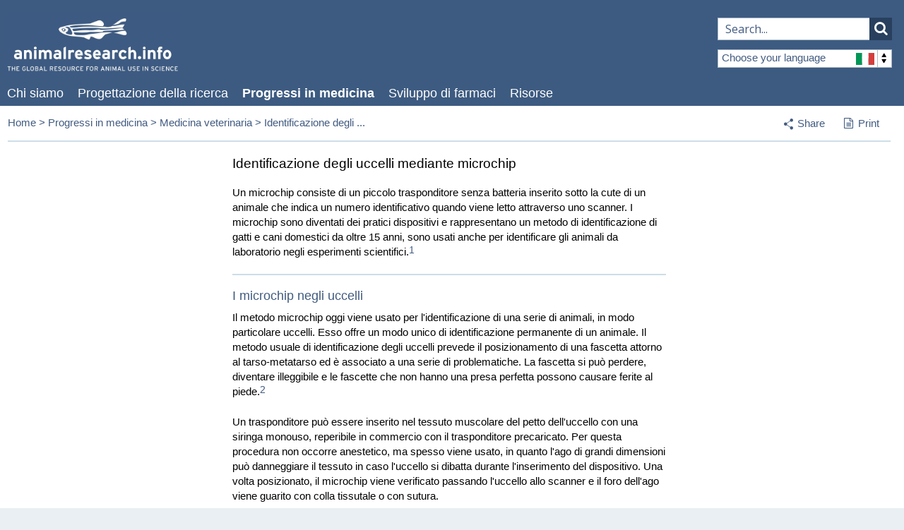

--- FILE ---
content_type: text/html; charset=UTF-8
request_url: https://www.animalresearch.info/it/progressi-medicina/medicina-veterinaria/identificazione-degli-uccelli-mediante-microchip/
body_size: 9108
content:
<!DOCTYPE html>
<!--[if lt IE 7 ]><html class="ie ie6 no-js" lang="en"> <![endif]-->
<!--[if IE 7 ]><html class="ie ie7 no-js" lang="en"> <![endif]-->
<!--[if IE 8 ]><html class="ie ie8 no-js" lang="en"> <![endif]-->
<!--[if IE 9 ]><html class="ie ie9 no-js" lang="en"> <![endif]-->
<!--[if (gte IE 9)|!(IE)]><!--><html class="no-js" lang="en"> <!--<![endif]-->
<head>

<meta http-equiv="content-type" content="text/html; charset=UTF-8" />

<title>Identificazione degli uccelli mediante microchip | ari.info | ari.info</title>
<meta property="og:title" content="Identificazione degli uccelli mediante microchip | ari.info | ari.info" />
<meta name="description" content="Un microchip consiste di un piccolo trasponditore senza batteria inserito sotto la cute di un animale che indica un numero identificativo quando viene letto attraverso uno scanner." />
<meta property="og:description" content="Un microchip consiste di un piccolo trasponditore senza batteria inserito sotto la cute di un animale che indica un numero identificativo quando viene letto attraverso uno scanner." />
<meta property="og:url" content="https://www.animalresearch.info/it/progressi-medicina/medicina-veterinaria/identificazione-degli-uccelli-mediante-microchip/"/>
<link rel="image_src" href="https://www.animalresearch.info/files/1516/1339/5006/Zebra_Fish_Symbolcompressed.jpg" />
<meta property="og:image" content="https://www.animalresearch.info/files/1516/1339/5006/Zebra_Fish_Symbolcompressed.jpg" />
<meta property="og:site_name" content="ari.info" />

<meta name="twitter:card" content="summary_large_image">
<meta name="twitter:site" content="@animalresearch">
<meta name="twitter:creator" content="@animalresearch">
<meta name="twitter:title" content="Identificazione degli uccelli mediante microchip | ari.info">
<meta name="twitter:description" content="Un microchip consiste di un piccolo trasponditore senza batteria inserito sotto la cute di un animale che indica un numero identificativo quando viene letto attraverso uno scanner.">
<meta name="twitter:image" content="https://www.animalresearch.info/files/1516/1339/5006/Zebra_Fish_Symbolcompressed.jpg">
<meta name="generator" content="concrete5 - 5.6.4.0" />
<script type="text/javascript">
var CCM_DISPATCHER_FILENAME = '/index.php';var CCM_CID = 1410;var CCM_EDIT_MODE = false;var CCM_ARRANGE_MODE = false;var CCM_IMAGE_PATH = "/concrete/images";
var CCM_TOOLS_PATH = "/tools/required";
var CCM_BASE_URL = "https://www.animalresearch.info";
var CCM_REL = "";

</script>

<link rel="stylesheet" type="text/css" href="/concrete/css/ccm.base.css" />
<script type="text/javascript" src="/concrete/js/jquery.js"></script>
<script type="text/javascript" src="/concrete/js/ccm.base.js"></script>




<!-- Mobile Specific Metas -->
<meta name="viewport" content="width=device-width, initial-scale=1, maximum-scale=1">

<!-- Openindex category meta -->
<meta name="oi-cat" content="it"/>

<!-- Stylesheets  -->
<link href="/themes/ari/css/base.css?version=1.18" media="screen" type="text/css" rel="stylesheet" />
<link href="/themes/ari/fancybox/jquery.fancybox-1.3.4.css" media="screen" type="text/css" rel="stylesheet" />
<link href="/themes/ari/css/uniform.default.css" media="screen" type="text/css" rel="stylesheet" />
<link href="/themes/ari/css/footable.core.css" type="text/css" rel="stylesheet" />
<link href="/themes/ari/css/styles.css?version=1.18" media="screen" type="text/css" rel="stylesheet" />
<link href="/themes/ari/css/print.css" media="print" type="text/css" rel="stylesheet" />

<!--[if (IE 6)|(IE 7)]>
	<link rel="stylesheet" href="/themes/ari/css/ie-only.css" media="screen" />
<![endif]-->

<!--[if IE]>
	<script src="http://html5shim.googlecode.com/svn/trunk/html5.js"></script>
<![endif] -->

<script src="https://www.google.com/recaptcha/api.js" async defer></script>

<!-- Webfont / Icon font -->
<link href='//fonts.googleapis.com/css?family=Open+Sans:400,300,600' rel='stylesheet' type='text/css'>
<link href="//maxcdn.bootstrapcdn.com/font-awesome/4.2.0/css/font-awesome.min.css" rel="stylesheet">

<!-- Favicons  -->
<link rel="shortcut icon" href="/themes/ari/images/favicon.ico" />
<link rel="apple-touch-icon" href="/themes/ari/images/apple-touch-icon.png" />
<link rel="apple-touch-icon" sizes="72x72" href="/themes/ari/images/apple-touch-icon-72x72.png" />
<link rel="apple-touch-icon" sizes="114x114" href="/themes/ari/images/apple-touch-icon-114x114.png" />
<link rel="apple-touch-icon" sizes="144x144" href="/themes/ari/images/apple-touch-icon-144x144.png" />

<!-- Openindex -->
<script type="text/javascript" src="https://www.openindex.io/js/openindex.ojbzg8y5lebd2wgq.js"></script>
<script type="text/javascript">
document.addEventListener("DOMContentLoaded", function() {
  openindex.pager.manyResults = "Displaying %START% to %END% of %TOTAL% results";
  openindex.pager.rows = 10;
  openindex.result.showImage = true;
  openindex.result.imageNoDuplicates = false;
  openindex.result.imageWidth = 100;
  openindex.result.imageHeight = 65;
  openindex.result.scrollTop = true;
  openindex.result.titleLength = 100;
  openindex.result.showAddr = "breadcrumb";
  openindex.result.addrLink = true;
  openindex.spell.spellcheckFollow = "Nothing found for %QUERY%, showing results for %SUGGEST% instead.";
  openindex.spell.spellcheckSuggest = "Did you mean %SUGGEST%?";
  openindex.lang.header = "Language";
  openindex.lang.mapping =
  {
    "de":"Deutsch",
    "en":"English",
    "es":"Español",
    "fr":"Français",
    "it":"Italiano"
  };
  openindex.lang.restrict = "it";
  openindex.cat.restrict = "it";
  openindex.submitTo = "/it/search-results";
});
</script>

 <!-- Google Custom Consent Mode Script -->
  <script>
    window.dataLayer = window.dataLayer || [];
    function gtag() {
        dataLayer.push(arguments);
    }
    gtag("consent", "default", {
        ad_storage: "denied",
        ad_user_data: "denied", 
        ad_personalization: "denied",
        analytics_storage: "denied",
        functionality_storage: "denied",
        personalization_storage: "denied",
        security_storage: "granted",
        wait_for_update: 2000,
    });
    gtag("set", "ads_data_redaction", true);
    gtag("set", "url_passthrough", true);
</script>

<!-- GA4 Google tag (gtag.js) -->
<script async src="https://www.googletagmanager.com/gtag/js?id=G-Y21XRQ45R4"></script>
<script>
  window.dataLayer = window.dataLayer || [];
  function gtag(){dataLayer.push(arguments);}
  gtag('js', new Date());

  gtag('config', 'G-Y21XRQ45R4');
</script>

<!-- Start cookieyes banner --> <script id="cookieyes" type="text/javascript" src="https://cdn-cookieyes.com/client_data/63165c7442267ade28648dcae2ed269f/script.js"></script> <!-- End cookieyes banner -->

</head>

<body class="countryItalian page-1410 identificazione-degli-uccelli-mediante-microchip article parent-1363 ">


<div class="container">
  <section class="hdr-search-form">
    <input type="text" id="oi-query" class="oi-query" name="oi-query" autocomplete="on" spellcheck="true" maxlength="127" dir="ltr" placeholder="Search..." />
    <button type="submit" id="oi-submit" class="oi-submit" name="oi-submit">
        <i class="fa fa-search"></i>
    </button>
  </section>
</div>
<!-- Site header -->
<section class="header" id="site-hdr">

  <div class="container">

    <a href="/it/" id="hdr-logo"><img src="/themes/ari/images/ari-logo.jpg" alt="" /></a>
    
    <!--<div id="hdr-strapline">
    <p>La risorsa globale per le prove scientifiche sulla sperimentazione animale</p>    </div>-->

    
<div class="hdr-country-select">
	<span class="current-country">Choose your language<span class="flag"></span><span class="arrows"></span></span>
	<a href="/tools/blocks/switch_language/switch?ccmMultilingualChooseLanguage=133&amp;ccmMultilingualCurrentPageID=1410" class="english">
		English		<span class="flag"></span>
	</a>
	<a href="/tools/blocks/switch_language/switch?ccmMultilingualChooseLanguage=208&amp;ccmMultilingualCurrentPageID=1410" class="german">
		German		<span class="flag"></span>
	</a>
	<a href="/tools/blocks/switch_language/switch?ccmMultilingualChooseLanguage=160&amp;ccmMultilingualCurrentPageID=1410" class="italian">
		Italian		<span class="flag"></span>
	</a>
	<a href="/tools/blocks/switch_language/switch?ccmMultilingualChooseLanguage=209&amp;ccmMultilingualCurrentPageID=1410" class="spanish">
		Spanish		<span class="flag"></span>
	</a>
	<a href="/tools/blocks/switch_language/switch?ccmMultilingualChooseLanguage=210&amp;ccmMultilingualCurrentPageID=1410" class="french">
		French		<span class="flag"></span>
	</a>
</div>


    
<nav>
  <ul class="sf-menu" id="hdr-nav"><li class="page-1339 "><a href="/it/chi-siamo/" target="_self" class="">Chi siamo</a><ul><li class="page-1347 "><a href="/it/chi-siamo/la-nostra-mission/" target="_self" class="">La nostra mission</a></li><li class="page-1352 "><a href="/it/chi-siamo/contributi/" target="_self" class="">Contributi</a></li><li class="page-1357 "><a href="/it/chi-siamo/contatti/" target="_self" class="">Contatti</a></li></ul></li><li class="page-1340 "><a href="/it/progettazione-della-ricerca/" target="_self" class="">Progettazione della ricerca</a><ul><li class="page-1348 "><a href="/it/progettazione-della-ricerca/perche-utilizzare-gli-animali/" target="_self" class="">Perché utilizzare gli animali</a></li><li class="page-1353 "><a href="/it/progettazione-della-ricerca/animali-la-ricerca/" target="_self" class="">Animali per la ricerca</a></li><li class="page-1358 "><a href="/it/progettazione-della-ricerca/disegno-e-analisi-sperimentale/" target="_self" class="">Disegno e analisi sperimentale</a></li><li class="page-1362 "><a href="/it/progettazione-della-ricerca/chemical-toxicology/" target="_self" class="">Chimica tossicologica</a></li><li class="page-1365 "><a href="/it/progettazione-della-ricerca/alternative-e-la-regola-delle-3r/" target="_self" class="">Alternative e la regola delle 3R</a></li><li class="page-1368 "><a href="/it/progettazione-della-ricerca/pregiudizi/" target="_self" class="">Pregiudizi</a></li></ul></li><li class="page-1341 nav-path-selected"><a href="/it/progressi-medicina/" target="_self" class="nav-path-selected">Progressi in medicina</a><ul><li class="page-1349 "><a href="/it/progressi-medicina/cronologia-degli-eventi/" target="_self" class="">Cronologia degli eventi</a></li><li class="page-1354 "><a href="/it/progressi-medicina/malattie-e-ricerca/" target="_self" class="">Malattie e ricerca</a></li><li class="page-1359 "><a href="/it/progressi-medicina/premi-nobel/" target="_self" class="">Premi Nobel</a></li><li class="page-1363 nav-path-selected"><a href="/it/progressi-medicina/medicina-veterinaria/" target="_self" class="nav-path-selected">Medicina veterinaria</a></li><li class="page-1366 "><a href="/it/progressi-medicina/articoli-e-conferenze/" target="_self" class="">Articoli e conferenze</a></li><li class="page-3224 "><a href="/it/progressi-medicina/research-the-news/" target="_self" class="">Research in the news</a></li><li class="page-3408 "><a href="/it/progressi-medicina/medical-procedures/" target="_self" class="">Medical Procedures</a></li></ul></li><li class="page-1342 "><a href="/it/sviluppo-di-farmaci/" target="_self" class="">Sviluppo di farmaci</a><ul><li class="page-1350 "><a href="/it/sviluppo-di-farmaci/il-procedimento/" target="_self" class="">Il procedimento</a></li><li class="page-1355 "><a href="/it/sviluppo-di-farmaci/sicurezza-e-sperimentazione/" target="_self" class="">Sicurezza e sperimentazione</a></li><li class="page-1360 "><a href="/it/sviluppo-di-farmaci/modernizzazione-del-procedimento/" target="_self" class="">Modernizzazione del procedimento</a></li><li class="page-3142 "><a href="/it/sviluppo-di-farmaci/drug-prescriptions/" target="_self" class="">I 20 farmaci più prescritti</a></li><li class="page-3100 "><a href="/it/sviluppo-di-farmaci/venom-derived-drugs/" target="_self" class="">Farmaci derivati dai veleni</a></li><li class="page-3241 "><a href="/it/sviluppo-di-farmaci/antibiotics/" target="_self" class="">Antibiotics</a></li></ul></li><li class="page-1343 "><a href="/it/risorse/" target="_self" class="">Risorse</a><ul><li class="page-1351 "><a href="/it/risorse/domande-frequenti/" target="_self" class="">Domande frequenti</a></li><li class="page-1356 "><a href="/it/risorse/citazioni/" target="_self" class="">Citazioni</a></li><li class="page-1361 "><a href="/it/risorse/inchieste-di-esperti-indipendenti/" target="_self" class="">Inchieste di esperti indipendenti</a></li><li class="page-1364 "><a href="/it/risorse/raccolta-di-recensioni/" target="_self" class="">Raccolta di recensioni</a></li><li class="page-1367 "><a href="/it/risorse/biografie/" target="_self" class="">Biografie</a></li><li class="page-1369 "><a href="/it/risorse/organismi-di-ricerca/" target="_self" class="">Organismi di ricerca</a></li><li class="page-1370 "><a href="/it/risorse/regolamenti-e-legislazione/" target="_self" class="">Regolamenti e legislazione</a></li><li class="page-1371 "><a href="/it/risorse/link/" target="_self" class="">Link</a></li></ul></li></ul> </nav>     
  </div>

</section>
<!-- END Site header -->

<!-- Mobile Site header -->
<section class="header" id="mob-site-hdr">
  <div class="container">

    <a href="/it/" id="hdr-logo"><img src="/themes/ari/images/ari-logo.jpg" alt="" /></a>
    
    

	<div class="mobile-triggers">
		<a href="#" class="trigger mob-nav"><span></span></a>
		<a href="#" class="trigger mob-country-select"><span></span></a>
	</div>

	<!-- Hidden navigation elements -->

	<section class="mob-nav-element mob-hdr-nav clearfix">
		<a href="#" class="trigger-close">Main menu<span></span></a>
	    
<nav>
  <ul class="sf-menu" id="hdr-nav"><li class="page-1339 "><a href="/it/chi-siamo/" target="_self" class="">Chi siamo</a><ul><li class="page-1347 "><a href="/it/chi-siamo/la-nostra-mission/" target="_self" class="">La nostra mission</a></li><li class="page-1352 "><a href="/it/chi-siamo/contributi/" target="_self" class="">Contributi</a></li><li class="page-1357 "><a href="/it/chi-siamo/contatti/" target="_self" class="">Contatti</a></li></ul></li><li class="page-1340 "><a href="/it/progettazione-della-ricerca/" target="_self" class="">Progettazione della ricerca</a><ul><li class="page-1348 "><a href="/it/progettazione-della-ricerca/perche-utilizzare-gli-animali/" target="_self" class="">Perché utilizzare gli animali</a></li><li class="page-1353 "><a href="/it/progettazione-della-ricerca/animali-la-ricerca/" target="_self" class="">Animali per la ricerca</a></li><li class="page-1358 "><a href="/it/progettazione-della-ricerca/disegno-e-analisi-sperimentale/" target="_self" class="">Disegno e analisi sperimentale</a></li><li class="page-1362 "><a href="/it/progettazione-della-ricerca/chemical-toxicology/" target="_self" class="">Chimica tossicologica</a></li><li class="page-1365 "><a href="/it/progettazione-della-ricerca/alternative-e-la-regola-delle-3r/" target="_self" class="">Alternative e la regola delle 3R</a></li><li class="page-1368 "><a href="/it/progettazione-della-ricerca/pregiudizi/" target="_self" class="">Pregiudizi</a></li></ul></li><li class="page-1341 nav-path-selected"><a href="/it/progressi-medicina/" target="_self" class="nav-path-selected">Progressi in medicina</a><ul><li class="page-1349 "><a href="/it/progressi-medicina/cronologia-degli-eventi/" target="_self" class="">Cronologia degli eventi</a></li><li class="page-1354 "><a href="/it/progressi-medicina/malattie-e-ricerca/" target="_self" class="">Malattie e ricerca</a></li><li class="page-1359 "><a href="/it/progressi-medicina/premi-nobel/" target="_self" class="">Premi Nobel</a></li><li class="page-1363 nav-path-selected"><a href="/it/progressi-medicina/medicina-veterinaria/" target="_self" class="nav-path-selected">Medicina veterinaria</a></li><li class="page-1366 "><a href="/it/progressi-medicina/articoli-e-conferenze/" target="_self" class="">Articoli e conferenze</a></li><li class="page-3224 "><a href="/it/progressi-medicina/research-the-news/" target="_self" class="">Research in the news</a></li><li class="page-3408 "><a href="/it/progressi-medicina/medical-procedures/" target="_self" class="">Medical Procedures</a></li></ul></li><li class="page-1342 "><a href="/it/sviluppo-di-farmaci/" target="_self" class="">Sviluppo di farmaci</a><ul><li class="page-1350 "><a href="/it/sviluppo-di-farmaci/il-procedimento/" target="_self" class="">Il procedimento</a></li><li class="page-1355 "><a href="/it/sviluppo-di-farmaci/sicurezza-e-sperimentazione/" target="_self" class="">Sicurezza e sperimentazione</a></li><li class="page-1360 "><a href="/it/sviluppo-di-farmaci/modernizzazione-del-procedimento/" target="_self" class="">Modernizzazione del procedimento</a></li><li class="page-3142 "><a href="/it/sviluppo-di-farmaci/drug-prescriptions/" target="_self" class="">I 20 farmaci più prescritti</a></li><li class="page-3100 "><a href="/it/sviluppo-di-farmaci/venom-derived-drugs/" target="_self" class="">Farmaci derivati dai veleni</a></li><li class="page-3241 "><a href="/it/sviluppo-di-farmaci/antibiotics/" target="_self" class="">Antibiotics</a></li></ul></li><li class="page-1343 "><a href="/it/risorse/" target="_self" class="">Risorse</a><ul><li class="page-1351 "><a href="/it/risorse/domande-frequenti/" target="_self" class="">Domande frequenti</a></li><li class="page-1356 "><a href="/it/risorse/citazioni/" target="_self" class="">Citazioni</a></li><li class="page-1361 "><a href="/it/risorse/inchieste-di-esperti-indipendenti/" target="_self" class="">Inchieste di esperti indipendenti</a></li><li class="page-1364 "><a href="/it/risorse/raccolta-di-recensioni/" target="_self" class="">Raccolta di recensioni</a></li><li class="page-1367 "><a href="/it/risorse/biografie/" target="_self" class="">Biografie</a></li><li class="page-1369 "><a href="/it/risorse/organismi-di-ricerca/" target="_self" class="">Organismi di ricerca</a></li><li class="page-1370 "><a href="/it/risorse/regolamenti-e-legislazione/" target="_self" class="">Regolamenti e legislazione</a></li><li class="page-1371 "><a href="/it/risorse/link/" target="_self" class="">Link</a></li></ul></li></ul> </nav> 	</section>

	<section class="mob-nav-element mob-hdr-country-select">
		<a href="#" class="trigger-close">Select a language<span></span></a>
		
<div class="hdr-country-select">
	<span class="current-country">Choose your language<span class="flag"></span><span class="arrows"></span></span>
	<a href="/tools/blocks/switch_language/switch?ccmMultilingualChooseLanguage=133&amp;ccmMultilingualCurrentPageID=1410" class="english">
		English		<span class="flag"></span>
	</a>
	<a href="/tools/blocks/switch_language/switch?ccmMultilingualChooseLanguage=208&amp;ccmMultilingualCurrentPageID=1410" class="german">
		German		<span class="flag"></span>
	</a>
	<a href="/tools/blocks/switch_language/switch?ccmMultilingualChooseLanguage=160&amp;ccmMultilingualCurrentPageID=1410" class="italian">
		Italian		<span class="flag"></span>
	</a>
	<a href="/tools/blocks/switch_language/switch?ccmMultilingualChooseLanguage=209&amp;ccmMultilingualCurrentPageID=1410" class="spanish">
		Spanish		<span class="flag"></span>
	</a>
	<a href="/tools/blocks/switch_language/switch?ccmMultilingualChooseLanguage=210&amp;ccmMultilingualCurrentPageID=1410" class="french">
		French		<span class="flag"></span>
	</a>
</div>

	</section>


	<!-- END Hidden navigation elements -->
  </div>

</section>

<section class="sub-nav">
  <div class="container">
    <p class="sub-nav-trigger">Progressi in medicina<span></span></p>
    <ul class="nav"><li class=""><a href="/it/progressi-medicina/cronologia-degli-eventi/" target="_self" class="">Cronologia degli eventi</a></li><li class=""><a href="/it/progressi-medicina/malattie-e-ricerca/" target="_self" class="">Malattie e ricerca</a></li><li class=""><a href="/it/progressi-medicina/premi-nobel/" target="_self" class="">Premi Nobel</a></li><li class="nav-path-selected"><a href="/it/progressi-medicina/medicina-veterinaria/" target="_self" class="nav-path-selected">Medicina veterinaria</a></li><li class=""><a href="/it/progressi-medicina/articoli-e-conferenze/" target="_self" class="">Articoli e conferenze</a></li><li class=""><a href="/it/progressi-medicina/research-the-news/" target="_self" class="">Research in the news</a></li><li class=""><a href="/it/progressi-medicina/medical-procedures/" target="_self" class="">Medical Procedures</a></li></ul>  </div>
</section>
<!-- END Mobile Site header -->


<!-- Main body content -->
<section class="content-body">
    
    <div class="container breadcrumb">

      <div class="nine columns swp-breadcrumbs">
        <!-- Breadcrumb -->
        <div class="breadcrumbs">
<a href="https://www.animalresearch.info/it/">Italian</a><span class="swp-breadcrumbs-level"> &gt;</span> <a href="https://www.animalresearch.info/it/progressi-medicina/">Progressi in medicina</a><span class="swp-breadcrumbs-level"> &gt;</span> <a href="https://www.animalresearch.info/it/progressi-medicina/medicina-veterinaria/">Medicina veterinaria</a><span class="swp-breadcrumbs-level"> &gt;</span> <span>Identificazione degli uccelli mediante microchip</span></div>      </div>

      <div class="three columns">
        <ul id="user-nav">
          <li id="share">
            <a href="#" id="share-trigger"><span class="icon-share"></span>Share</a>
            <ul class="share-links">
              <li class="email"><a href="mailto:?subject=Check%20out%20AnimalResearch.info:%20Identificazione degli uccelli mediante microchip&amp;body=Hi%2C%0A%0ACheck%20out%20this%20page%20on%20AnimalResearch.info:%20https://www.animalresearch.info/it/progressi-medicina/medicina-veterinaria/identificazione-degli-uccelli-mediante-microchip/"><span class="icon-email"></span>Email</a></li>
              <li class="googleplus"><a rel="nofollow" target="_blank" href="https://plus.google.com/share?url=https://www.animalresearch.info/it/progressi-medicina/medicina-veterinaria/identificazione-degli-uccelli-mediante-microchip" title="Share on Google+" onclick="javascript:window.open(this.href, '', 'menubar=no,toolbar=no,resizable=yes,scrollbars=yes,height=600,width=600');return false;"><i class="fa fa-google-plus-square fa-lg"></i>Google+</a></li>
              <li class="facebook"><a rel="nofollow" target="_blank" href="https://www.facebook.com/share.php?u=https://www.animalresearch.info/it/progressi-medicina/medicina-veterinaria/identificazione-degli-uccelli-mediante-microchip/&t=Identificazione degli uccelli mediante microchip" title="Share on Facebook" onclick="javascript:window.open(this.href, '', 'menubar=no,toolbar=no,resizable=yes,scrollbars=yes,height=600,width=600');return false;"><i class="fa fa-facebook-square fa-lg"></i>Like</a></li>
              <li class="twitter"><a rel="nofollow" target="_blank" href="http://twitter.com/home?status=Identificazione degli uccelli mediante microchip %20-%20 https://www.animalresearch.info/it/progressi-medicina/medicina-veterinaria/identificazione-degli-uccelli-mediante-microchip" title="Share on Twitter" onclick="javascript:window.open(this.href, '', 'menubar=no,toolbar=no,resizable=yes,scrollbars=yes,height=600,width=600');return false;"><i class="fa fa-twitter-square fa-lg"></i>Tweet</a></li>
            </ul>
          </li>
          <!--<li id="bookmark"><a href="https://www.animalresearch.info/it/progressi-medicina/medicina-veterinaria/identificazione-degli-uccelli-mediante-microchip" class="jqbookmark">Bookmark<span></span></a></li>-->
          <li id="print"><a href="javascript:window.print()"><i class="fa fa-file-text-o"></i>Print</a></li>
        </ul>       
      </div>

      <hr class="twelve columns"/>
    </div>
<div class="container">

	<div class="sidebar">
		
				&nbsp;
	</div>

	<div class="main">
		<h1>Identificazione degli uccelli mediante microchip</h1>
		<p>Un microchip consiste di un piccolo trasponditore senza batteria inserito sotto la cute di un animale che indica un numero identificativo quando viene letto attraverso uno scanner. I microchip sono diventati dei pratici dispositivi e rappresentano un metodo di identificazione di gatti e cani domestici da oltre 15 anni, sono usati anche per identificare gli animali da laboratorio negli esperimenti scientifici.<span class="anchor-link">ANCHOR</span></p>
<h2>I microchip negli uccelli</h2>
<p>Il metodo microchip oggi viene usato per l'identificazione di una serie di animali, in modo particolare uccelli. Esso offre un modo unico di identificazione permanente di un animale. Il metodo usuale di identificazione degli uccelli prevede il posizionamento di una fascetta attorno al tarso-metatarso ed è associato a una serie di problematiche. La fascetta si può perdere, diventare illeggibile e le fascette che non hanno una presa perfetta possono causare ferite al piede.<span class="anchor-link">ANCHOR</span><br /><br />Un trasponditore può essere inserito nel tessuto muscolare del petto dell'uccello con una siringa monouso, reperibile in commercio con il trasponditore precaricato. Per questa procedura non occorre anestetico, ma spesso viene usato, in quanto l'ago di grandi dimensioni può danneggiare il tessuto in caso l'uccello si dibatta durante l'inserimento del dispositivo. Una volta posizionato, il microchip viene verificato passando l'uccello allo scanner e il foro dell'ago viene guarito con colla tissutale o con sutura.<br /><br />La maggior parte degli uccelli ritorna alla normale attività subito dopo l'inserimento del microchip, ma occasionalmente gli animali mostrano reazioni al microchip a livello dei tessuti circostanti il sito di applicazione. Nei cani queste reazioni generalmente hanno breve durata,<span class="anchor-link">ANCHOR</span> ma reazioni più gravi, come sarcomi, sono stati riportati nei cani, roditori e pipistrelli della frutta.<span class="anchor-link">ANCHOR</span> <span class="anchor-link">ANCHOR</span> La maggior parte delle reazioni al dispositivo negli uccelli durano qualche giorno se vengono trattate con farmaci antinfiammatori.</p>
<h2>Utilizzi dei microchip</h2>
<p>Rispetto alle semplici fascette utilizzate precedentemente, i microchip sono relativamente costosi e il loro inserimento negli uccelli richiede capacità tecniche, ma il loro impiego ha riportato ottimi risultati negli uccelli da laboratorio. Oltre ad essere impiegata nell'ambiente di laboratorio, questa tecnologia viene usata per identificare gli uccelli domestici, infatti grazie alle informazioni che forniscono si può risalire ai proprietari degli uccelli. Il microchip fornisce anche un modo realmente affidabile di identificazione esclusiva degli uccelli per la loro tutela e programmi di studio nel campo.</p><hr />
<section>

	<div id="references">
		 <h1 class="linked-sub-title">References</h1>					<ol>
<li>Mrozek, M., Fischer, R., Trendelenburg, M. &amp; Zillmann, U. (1995) Microchip implant system used for animals identification in laboratory rabbits, guinea pigs, woodchucks and amphibians. Lab Anim 29, 339-344</li>
<li>Degernew, L in Avian Medicine: Principles and Application. Eds. B. Ritchie, G, Harrison &amp; L. Harrison (1994) 422-423 Wingers Publishing Inc, Lake Worth, FL.</li>
<li>Murasugi, E., Koie, H., Okano, M., Watanabe, T., &amp; Asano, R. (2003) Hisotlogical reactions to microchip implants in dogs. Vet Rec 153 328-330</li>
<li>Siegal-Willcott, J., Heard, D., Sliess, N., Naydan, D., &amp; Roberts, J., (2007) Microchip associated leiomyosarcoma in an african fruit bat (Rousettus aegptiacus). J Zool. Wildl. Med. 38, 352-356</li>
<li>Vascellari, M., Melchiotti, E. &amp; Mutinelli, F. (2006) Fibrosarcoma with typical features of postinjection sarcoma at site of microchip implant in a dog: histologic and immunohistochemical study. Vet Pathol 43, 545-548</li>
</ol>		
	</div>

</section>

		<hr />

		<ul class="article-meta">
																																		<li><strong>Animal(s):</strong>
					Altri o uccelli non specificati, Pigeon, Pollo, Quail	
				</li>
										<li><strong>Countries:</strong>
					Regno Unito	
				</li>
										<li><strong>Research field(s):</strong>
					Medical technologies	
				</li>
									
		</ul>

		<hr />

		<p class="last-edit">Last edited: 17 September 2014 13:37</p>

	</div>			
	
</div>




</section>
<!-- END Main body content -->


<section id="mob-site-ftr">
  <div class="container">
    
    

	<div class="mobile-triggers">
		<a href="#" class="trigger mob-nav"><span></span></a>
		<a href="#" class="trigger mob-country-select"><span></span></a>
	</div>

	<!-- Hidden navigation elements -->

	<section class="mob-nav-element mob-hdr-nav clearfix">
		<a href="#" class="trigger-close">Main menu<span></span></a>
	    
<nav>
  <ul class="sf-menu" id="hdr-nav"><li class="page-1339 "><a href="/it/chi-siamo/" target="_self" class="">Chi siamo</a><ul><li class="page-1347 "><a href="/it/chi-siamo/la-nostra-mission/" target="_self" class="">La nostra mission</a></li><li class="page-1352 "><a href="/it/chi-siamo/contributi/" target="_self" class="">Contributi</a></li><li class="page-1357 "><a href="/it/chi-siamo/contatti/" target="_self" class="">Contatti</a></li></ul></li><li class="page-1340 "><a href="/it/progettazione-della-ricerca/" target="_self" class="">Progettazione della ricerca</a><ul><li class="page-1348 "><a href="/it/progettazione-della-ricerca/perche-utilizzare-gli-animali/" target="_self" class="">Perché utilizzare gli animali</a></li><li class="page-1353 "><a href="/it/progettazione-della-ricerca/animali-la-ricerca/" target="_self" class="">Animali per la ricerca</a></li><li class="page-1358 "><a href="/it/progettazione-della-ricerca/disegno-e-analisi-sperimentale/" target="_self" class="">Disegno e analisi sperimentale</a></li><li class="page-1362 "><a href="/it/progettazione-della-ricerca/chemical-toxicology/" target="_self" class="">Chimica tossicologica</a></li><li class="page-1365 "><a href="/it/progettazione-della-ricerca/alternative-e-la-regola-delle-3r/" target="_self" class="">Alternative e la regola delle 3R</a></li><li class="page-1368 "><a href="/it/progettazione-della-ricerca/pregiudizi/" target="_self" class="">Pregiudizi</a></li></ul></li><li class="page-1341 nav-path-selected"><a href="/it/progressi-medicina/" target="_self" class="nav-path-selected">Progressi in medicina</a><ul><li class="page-1349 "><a href="/it/progressi-medicina/cronologia-degli-eventi/" target="_self" class="">Cronologia degli eventi</a></li><li class="page-1354 "><a href="/it/progressi-medicina/malattie-e-ricerca/" target="_self" class="">Malattie e ricerca</a></li><li class="page-1359 "><a href="/it/progressi-medicina/premi-nobel/" target="_self" class="">Premi Nobel</a></li><li class="page-1363 nav-path-selected"><a href="/it/progressi-medicina/medicina-veterinaria/" target="_self" class="nav-path-selected">Medicina veterinaria</a></li><li class="page-1366 "><a href="/it/progressi-medicina/articoli-e-conferenze/" target="_self" class="">Articoli e conferenze</a></li><li class="page-3224 "><a href="/it/progressi-medicina/research-the-news/" target="_self" class="">Research in the news</a></li><li class="page-3408 "><a href="/it/progressi-medicina/medical-procedures/" target="_self" class="">Medical Procedures</a></li></ul></li><li class="page-1342 "><a href="/it/sviluppo-di-farmaci/" target="_self" class="">Sviluppo di farmaci</a><ul><li class="page-1350 "><a href="/it/sviluppo-di-farmaci/il-procedimento/" target="_self" class="">Il procedimento</a></li><li class="page-1355 "><a href="/it/sviluppo-di-farmaci/sicurezza-e-sperimentazione/" target="_self" class="">Sicurezza e sperimentazione</a></li><li class="page-1360 "><a href="/it/sviluppo-di-farmaci/modernizzazione-del-procedimento/" target="_self" class="">Modernizzazione del procedimento</a></li><li class="page-3142 "><a href="/it/sviluppo-di-farmaci/drug-prescriptions/" target="_self" class="">I 20 farmaci più prescritti</a></li><li class="page-3100 "><a href="/it/sviluppo-di-farmaci/venom-derived-drugs/" target="_self" class="">Farmaci derivati dai veleni</a></li><li class="page-3241 "><a href="/it/sviluppo-di-farmaci/antibiotics/" target="_self" class="">Antibiotics</a></li></ul></li><li class="page-1343 "><a href="/it/risorse/" target="_self" class="">Risorse</a><ul><li class="page-1351 "><a href="/it/risorse/domande-frequenti/" target="_self" class="">Domande frequenti</a></li><li class="page-1356 "><a href="/it/risorse/citazioni/" target="_self" class="">Citazioni</a></li><li class="page-1361 "><a href="/it/risorse/inchieste-di-esperti-indipendenti/" target="_self" class="">Inchieste di esperti indipendenti</a></li><li class="page-1364 "><a href="/it/risorse/raccolta-di-recensioni/" target="_self" class="">Raccolta di recensioni</a></li><li class="page-1367 "><a href="/it/risorse/biografie/" target="_self" class="">Biografie</a></li><li class="page-1369 "><a href="/it/risorse/organismi-di-ricerca/" target="_self" class="">Organismi di ricerca</a></li><li class="page-1370 "><a href="/it/risorse/regolamenti-e-legislazione/" target="_self" class="">Regolamenti e legislazione</a></li><li class="page-1371 "><a href="/it/risorse/link/" target="_self" class="">Link</a></li></ul></li></ul> </nav> 	</section>

	<section class="mob-nav-element mob-hdr-country-select">
		<a href="#" class="trigger-close">Select a language<span></span></a>
		
<div class="hdr-country-select">
	<span class="current-country">Choose your language<span class="flag"></span><span class="arrows"></span></span>
	<a href="/tools/blocks/switch_language/switch?ccmMultilingualChooseLanguage=133&amp;ccmMultilingualCurrentPageID=1410" class="english">
		English		<span class="flag"></span>
	</a>
	<a href="/tools/blocks/switch_language/switch?ccmMultilingualChooseLanguage=208&amp;ccmMultilingualCurrentPageID=1410" class="german">
		German		<span class="flag"></span>
	</a>
	<a href="/tools/blocks/switch_language/switch?ccmMultilingualChooseLanguage=160&amp;ccmMultilingualCurrentPageID=1410" class="italian">
		Italian		<span class="flag"></span>
	</a>
	<a href="/tools/blocks/switch_language/switch?ccmMultilingualChooseLanguage=209&amp;ccmMultilingualCurrentPageID=1410" class="spanish">
		Spanish		<span class="flag"></span>
	</a>
	<a href="/tools/blocks/switch_language/switch?ccmMultilingualChooseLanguage=210&amp;ccmMultilingualCurrentPageID=1410" class="french">
		French		<span class="flag"></span>
	</a>
</div>

	</section>


	<!-- END Hidden navigation elements -->
  </div>

</section>


<!-- Site footer -->
<section class="footer">

	  <div class="container">
	  	
	  	<div class="ftr-info">

	  		<h1>Links</h1>
	  		<ul id="external-links">
	  			<li><a href="http://understandinganimalresearch.org.uk/" target="_blank">Understanding Animal Research</a></li>
	  			<li><a href="http://animalrightsextremism.info/" target="_blank">Animal Rights Extremism</a></li>
	  		</ul>

	  		<ul id="social">
	  			<li id="facebook"><a href="https://www.facebook.com/UnderstandingAnimalResearch"><i class="fa fa-facebook-square fa-lg"></i>Join us</a></li>
	  			<li id="twitter"><a href="https://twitter.com/animalresearch"><i class="fa fa-twitter-square fa-lg"></i>Follow us</a></li>
	  		</ul>

	  		<a href="/it/terms-of-use/">Terms of use</a>
	  		<a href="/it/privacy-policy/">Privacy policy</a>

	  		<p id="ftr-copyright" style="color: #fff;">&copy; 2026 Understanding Animal Research</p>
	  	</div>
	  	
	  	<div class="ftr-sitemap">
	  		<nav>
				<ul>
					<li class="ftr-home-link"><a href="/it/">Home</a></li>
				</ul>
				<ul id="ftr-nav"><li class="nav-first nav-dropdown top-level-item nav-item-1339"><a href="/it/chi-siamo/" target="_self" class="nav-first nav-dropdown top-level-item nav-item-1339 ">Chi siamo</a><ul class="second-level"><li class="nav-first nav-item-1347"><a href="/it/chi-siamo/la-nostra-mission/" target="_self" class="nav-first nav-item-1347 ">La nostra mission</a></li><li class="nav-item-1352"><a href="/it/chi-siamo/contributi/" target="_self" class="nav-item-1352 ">Contributi</a></li><li class="nav-last nav-item-1357"><a href="/it/chi-siamo/contatti/" target="_self" class="nav-last nav-item-1357 ">Contatti</a></li></ul></li><li class="nav-dropdown top-level-item nav-item-1340"><a href="/it/progettazione-della-ricerca/" target="_self" class="nav-dropdown top-level-item nav-item-1340 ">Progettazione della ricerca</a><ul class="second-level"><li class="nav-first nav-item-1348"><a href="/it/progettazione-della-ricerca/perche-utilizzare-gli-animali/" target="_self" class="nav-first nav-item-1348 ">Perché utilizzare gli animali</a></li><li class="nav-item-1353"><a href="/it/progettazione-della-ricerca/animali-la-ricerca/" target="_self" class="nav-item-1353 ">Animali per la ricerca</a></li><li class="nav-item-1358"><a href="/it/progettazione-della-ricerca/disegno-e-analisi-sperimentale/" target="_self" class="nav-item-1358 ">Disegno e analisi sperimentale</a></li><li class="nav-item-1362"><a href="/it/progettazione-della-ricerca/chemical-toxicology/" target="_self" class="nav-item-1362 ">Chimica tossicologica</a></li><li class="nav-item-1365"><a href="/it/progettazione-della-ricerca/alternative-e-la-regola-delle-3r/" target="_self" class="nav-item-1365 ">Alternative e la regola delle 3R</a></li><li class="nav-last nav-item-1368"><a href="/it/progettazione-della-ricerca/pregiudizi/" target="_self" class="nav-last nav-item-1368 ">Pregiudizi</a></li></ul></li><li class="nav-path-selected nav-dropdown top-level-item nav-item-1341"><a href="/it/progressi-medicina/" target="_self" class="nav-path-selected nav-dropdown top-level-item nav-item-1341 ">Progressi in medicina</a><ul class="second-level"><li class="nav-first nav-item-1349"><a href="/it/progressi-medicina/cronologia-degli-eventi/" target="_self" class="nav-first nav-item-1349 ">Cronologia degli eventi</a></li><li class="nav-item-1354"><a href="/it/progressi-medicina/malattie-e-ricerca/" target="_self" class="nav-item-1354 ">Malattie e ricerca</a></li><li class="nav-item-1359"><a href="/it/progressi-medicina/premi-nobel/" target="_self" class="nav-item-1359 ">Premi Nobel</a></li><li class="nav-path-selected nav-item-1363"><a href="/it/progressi-medicina/medicina-veterinaria/" target="_self" class="nav-path-selected nav-item-1363 ">Medicina veterinaria</a></li><li class="nav-item-1366"><a href="/it/progressi-medicina/articoli-e-conferenze/" target="_self" class="nav-item-1366 ">Articoli e conferenze</a></li><li class="nav-item-3224"><a href="/it/progressi-medicina/research-the-news/" target="_self" class="nav-item-3224 ">Research in the news</a></li><li class="nav-last nav-item-3408"><a href="/it/progressi-medicina/medical-procedures/" target="_self" class="nav-last nav-item-3408 ">Medical Procedures</a></li></ul></li><li class="nav-dropdown top-level-item nav-item-1342"><a href="/it/sviluppo-di-farmaci/" target="_self" class="nav-dropdown top-level-item nav-item-1342 ">Sviluppo di farmaci</a><ul class="second-level"><li class="nav-first nav-item-1350"><a href="/it/sviluppo-di-farmaci/il-procedimento/" target="_self" class="nav-first nav-item-1350 ">Il procedimento</a></li><li class="nav-item-1355"><a href="/it/sviluppo-di-farmaci/sicurezza-e-sperimentazione/" target="_self" class="nav-item-1355 ">Sicurezza e sperimentazione</a></li><li class="nav-item-1360"><a href="/it/sviluppo-di-farmaci/modernizzazione-del-procedimento/" target="_self" class="nav-item-1360 ">Modernizzazione del procedimento</a></li><li class="nav-item-3142"><a href="/it/sviluppo-di-farmaci/drug-prescriptions/" target="_self" class="nav-item-3142 ">I 20 farmaci più prescritti</a></li><li class="nav-item-3100"><a href="/it/sviluppo-di-farmaci/venom-derived-drugs/" target="_self" class="nav-item-3100 ">Farmaci derivati dai veleni</a></li><li class="nav-last nav-item-3241"><a href="/it/sviluppo-di-farmaci/antibiotics/" target="_self" class="nav-last nav-item-3241 ">Antibiotics</a></li></ul></li><li class="nav-last nav-dropdown top-level-item nav-item-1343"><a href="/it/risorse/" target="_self" class="nav-last nav-dropdown top-level-item nav-item-1343 ">Risorse</a><ul class="second-level"><li class="nav-first nav-item-1351"><a href="/it/risorse/domande-frequenti/" target="_self" class="nav-first nav-item-1351 ">Domande frequenti</a></li><li class="nav-item-1356"><a href="/it/risorse/citazioni/" target="_self" class="nav-item-1356 ">Citazioni</a></li><li class="nav-item-1361"><a href="/it/risorse/inchieste-di-esperti-indipendenti/" target="_self" class="nav-item-1361 ">Inchieste di esperti indipendenti</a></li><li class="nav-item-1364"><a href="/it/risorse/raccolta-di-recensioni/" target="_self" class="nav-item-1364 ">Raccolta di recensioni</a></li><li class="nav-item-1367"><a href="/it/risorse/biografie/" target="_self" class="nav-item-1367 ">Biografie</a></li><li class="nav-item-1369"><a href="/it/risorse/organismi-di-ricerca/" target="_self" class="nav-item-1369 ">Organismi di ricerca</a></li><li class="nav-item-1370"><a href="/it/risorse/regolamenti-e-legislazione/" target="_self" class="nav-item-1370 ">Regolamenti e legislazione</a></li><li class="nav-last nav-item-1371"><a href="/it/risorse/link/" target="_self" class="nav-last nav-item-1371 ">Link</a></li></ul></li></ul>			</nav> 
	  	</div>
	
	</div>

</section>
<!-- END Site footer -->


<!-- Scripts  -->
<script src="/themes/ari/js/jquery.sooperfish.min.js"></script>
<script src="/themes/ari/js/jquery.easing-sooper.js"></script>
<script src="/themes/ari/js/jquery.sieve.min.js"></script>
<script src="/themes/ari/js/footable.js"></script>
<script src="/themes/ari/js/footable.sort.js"></script>
<script src="/themes/ari/js/jquery.uniform.min.js"></script>
<script src="/themes/ari/js/jquery.fitvids.js"></script>
<script src="/themes/ari/fancybox/jquery.fancybox-1.3.4.js"></script>
<script src="/themes/ari/js/scripts.js?version=1.18"></script>

</body>
</html>

--- FILE ---
content_type: text/css
request_url: https://www.animalresearch.info/themes/ari/css/base.css?version=1.18
body_size: 16233
content:
/*
* Skeleton V1.2
* Copyright 2011, Dave Gamache
* www.getskeleton.com
* Free to use under the MIT license.
* http://www.opensource.org/licenses/mit-license.php
* 6/20/2012
*/


/* Table of Content
==================================================
	#Reset & Basics
	#Basic Styles
	#Site Styles
	#Typography
	#Links
	#Lists
	#Images
	#Buttons
	#Forms
	#Misc */


/* #Reset & Basics (Inspired by E. Meyers)
================================================== */
	html, body, div, span, applet, object, iframe, h1, h2, h3, h4, h5, h6, p, blockquote, pre, a, abbr, acronym, address, big, cite, code, del, dfn, em, img, ins, kbd, q, s, samp, small, strike, strong, sub, sup, tt, var, b, u, i, center, dl, dt, dd, ol, ul, li, fieldset, form, label, legend, table, caption, tbody, tfoot, thead, tr, th, td, article, aside, canvas, details, embed, figure, figcaption, footer, header, hgroup, menu, nav, output, ruby, section, summary, time, mark, audio, video {
		margin: 0;
		padding: 0;
		border: 0;
		font-size: 100%;
		font: inherit;
		vertical-align: baseline; }
	article, aside, details, figcaption, figure, footer, header, hgroup, menu, nav, section {
		display: block; }
	body {
		line-height: 1; }
	ol, ul {
		list-style: none; }
	blockquote, q {
		quotes: none; }
	blockquote:before, blockquote:after,
	q:before, q:after {
		content: '';
		content: none; }
	table {
		border-collapse: collapse;
		border-spacing: 0; }


/* #Basic Styles
================================================== */
	body {
		background: #fff;
		/* font: 1em 'Open Sans', 'Helvetica Neue', Helvetica, Arial,sans-serif; */
    font: 1em 'Helvetica Neue', Helvetica, Arial,sans-serif;
		font-weight: 400;
		color: #000;
		-webkit-font-smoothing: antialiased; /* Fix for webkit rendering */
		-webkit-text-size-adjust: 100%;
 }


/* #Typography
================================================== */
	em { font-style: italic; }
	strong { font-weight: 400; }
	small { font-size: 80%; }

/*	Blockquotes  */
	blockquote, blockquote p { font-size: 17px; line-height: 24px; color: #777; font-style: italic; }
	blockquote { margin: 0 0 20px; padding: 9px 20px 0 19px; border-left: 1px solid #ddd; }
	blockquote cite { display: block; font-size: 12px; color: #555; }
	blockquote cite:before { content: "\2014 \0020"; }
	blockquote cite a, blockquote cite a:visited, blockquote cite a:visited { color: #555; }

	hr { border: solid #cddee7; border-width: 2px 0 0; clear: both; margin: 0 0 15px; height: 0; }


/* #Links
================================================== */
	a, a:visited { color: #415b80; text-decoration: underline; outline: 0; }
	a:hover, a:focus { color: #000; }
	p a, p a:visited { line-height: inherit; }


/* #Lists
================================================== */
	ul, ol { margin-bottom: 1em; }
	ul { list-style: none outside; }
	ol { list-style: decimal; }
	ol, ul.square, ul.circle, ul.disc { margin-left: 30px; }
	ul.square { list-style: square outside; }
	ul.circle { list-style: circle outside; }
	ul.disc { list-style: disc outside; }
	ul ul, ul ol,
	ol ol, ol ul { margin: 4px 0 5px 30px; font-size: 90%;  }
	ul ul li, ul ol li,
	li { line-height: 1em; }
	ul.large li { line-height: 21px; }
	li p { line-height: 1em; }

/* #Images
================================================== */

	img.scale-with-grid {
		max-width: 100%;
		height: auto; }


/* #Buttons
================================================== */

.button,
button:not(.cky-btn),
input[type="submit"],
input[type="reset"],
input[type="button"] {
  background-color: #415b80; /* Old browsers */
	border: none;
  -webkit-appearance:none;
  -webkit-border-radius: 0;
	color: #fff;
	display: inline-block;
	font: 90% 'Open Sans', 'Helvetica Neue', Helvetica, Arial,sans-serif;
	font-weight: 400;
  float: right;
	text-decoration: none;
	cursor: pointer;
	height: 27px;
	line-height: 25px;
	padding: 0 10px;
  text-transform: uppercase;
}

.button:hover,
button:hover,
input[type="submit"]:hover,
input[type="reset"]:hover,
input[type="button"]:hover {
  -webkit-appearance:none;
  -webkit-border-radius: 0;
	color: #fff;
	background-color: #233855;
}

.button:active,
button:active,
input[type="submit"]:active,
input[type="reset"]:active,
input[type="button"]:active {
  -webkit-appearance:none;
  -webkit-border-radius: 0;
    background-color: #778fb1;
}

.button:focus,
button:focus,
input[type="submit"]:focus,
input[type="reset"]:focus,
input[type="button"]:focus {
  -webkit-appearance:none;
  -webkit-border-radius: 0;
    background-color: #6a85ab;
}

.button.full-width,
button.full-width,
input[type="submit"].full-width,
input[type="reset"].full-width,
input[type="button"].full-width {
  -webkit-appearance:none;
  -webkit-border-radius: 0;
	width: 100%;
	padding-left: 0 !important;
	padding-right: 0 !important;
	text-align: center; }

/* Fix for odd Mozilla border & padding issues */
button::-moz-focus-inner,
input::-moz-focus-inner {
    border: 0;
    padding: 0;
}


/* #Forms
================================================== */

form {
	margin-bottom: 20px; }
fieldset {
	margin-bottom: 20px; }
input[type="text"],
input[type="password"],
input[type="email"],
textarea,
select {
    border: 1px solid #adbac9;
	outline: none;
	font: 95% 'Open Sans', 'Helvetica Neue', Helvetica, Arial,sans-serif;
	color: #415b80;
	height: 25px;
	line-height: 25px;
	margin: 0 0 10px;
	max-width: 100%;
	display: block;
	background: #fff;
	padding: 2px 5px;
    width: 280px;
}

::-webkit-input-placeholder {
   color: #415b80;
   font-weight: 400;
   opacity: 1;
   -webkit-font-smoothing: antialiased;
   -moz-font-smoothing: antialiased;
   -ms-font-smoothing: antialiased;
   font-smoothing: antialiased;
}

:-moz-placeholder {
   color: #415b80;
   font-weight: 400;
   opacity: 1;
   -webkit-font-smoothing: antialiased;
   -moz-font-smoothing: antialiased;
   -ms-font-smoothing: antialiased;
   font-smoothing: antialiased;
}

::-moz-placeholder {
   color: #415b80;
   font-weight: 400;
   opacity: 1;
   -webkit-font-smoothing: antialiased;
   -moz-font-smoothing: antialiased;
   -ms-font-smoothing: antialiased;
   font-smoothing: antialiased;
}

:-ms-input-placeholder {  
   color: #415b80;
   font-weight: 400;
   opacity: 1;
   -webkit-font-smoothing: antialiased;
   -moz-font-smoothing: antialiased;
   -ms-font-smoothing: antialiased;
   font-smoothing: antialiased;
}

input[type="text"]:focus,
input[type="password"]:focus,
input[type="email"]:focus,
textarea:focus, 
select:focus {
	border: 1px solid #415b80;
		color: #415b80;
}
textarea {
	min-height: 200px; }
label,
legend {
	display: block;
}
select {
	width: 220px; }
input[type="checkbox"] {
	display: inline; }
label span,
legend span {
	font-weight: normal;
	font-size: 13px;
	color: #444; }

/* #Misc
================================================== */
	.remove-bottom { margin-bottom: 0 !important; }
	.half-bottom { margin-bottom: 10px !important; }
	.add-bottom { margin-bottom: 20px !important; }


/*
* Skeleton V1.2
* Copyright 2011, Dave Gamache
* www.getskeleton.com
* Free to use under the MIT license.
* http://www.opensource.org/licenses/mit-license.php
* 6/20/2012
*/

/* #Base 996 Grid
================================================== */

    .container                                  { position: relative; width: 996px; margin: 0 auto; padding: 0; }
    .container .column,
    .container .columns                         { float: left; display: inline; margin-left: 9px; margin-right: 9px; }
    .row                                        { margin-bottom: 20px; }
    /* Nested Column Classes */
    .column.alpha, .columns.alpha               { margin-left: 0; }
    .column.omega, .columns.omega               { margin-right: 0; }
    /* Base Grid */
    .container .one.column                     { width: 65px; }
    .container .two.columns                    { width: 148px; }
    .container .three.columns                  { width: 231px; }
    .container .four.columns                   { width: 314px; }
    .container .five.columns                   { width: 397px; }
    .container .six.columns                    { width: 480px; }
    .container .seven.columns                  { width: 563px; }
    .container .eight.columns                  { width: 646px; }
    .container .nine.columns                   { width: 729px; }
    .container .ten.columns                    { width: 812px; }
    .container .eleven.columns                 { width: 895px; }
    .container .twelve.columns                 { width: 978px; }
    /* Offsets */
    .container .offset-by-one                   { padding-left: 83px;  }
    .container .offset-by-two                   { padding-left: 166px; }
    .container .offset-by-three                 { padding-left: 249px; }
    .container .offset-by-four                  { padding-left: 332px; }
    .container .offset-by-five                  { padding-left: 415px; }
    .container .offset-by-six                   { padding-left: 498px; }
    .container .offset-by-seven                 { padding-left: 581px; }
    .container .offset-by-eight                 { padding-left: 664px; }
    .container .offset-by-nine                  { padding-left: 747px; }
    .container .offset-by-ten                   { padding-left: 830px; }
    .container .offset-by-eleven                { padding-left: 913px; }



/* #Additional - Large Screens beyond 1280px
================================================== */
    @media only screen and (min-width: 1280px) {
        .container                                  { width: 1280px; }
        .container .column,
        .container .columns                         { margin-left: 11px; margin-right: 11px;  }
        .column.alpha, .columns.alpha               { margin-left: 0; margin-right: 11px; }
        .column.omega, .columns.omega               { margin-right: 0; margin-left: 11px; }
        .alpha.omega                                { margin-left: 0; margin-right: 0; }
        /* Base Grid */
        .container .one.column                     { width: 84px; }
        .container .two.columns                    { width: 190px; }
        .container .three.columns                  { width: 296px; }
        .container .four.columns                   { width: 402px; }
        .container .five.columns                   { width: 508px; }
        .container .six.columns                    { width: 614px; }
        .container .seven.columns                  { width: 720px; }
        .container .eight.columns                  { width: 826px; }
        .container .nine.columns                   { width: 932px; }
        .container .ten.columns                    { width: 1038px; }
        .container .eleven.columns                 { width: 1144px; }
        .container .twelve.columns                 { width: 1250px; }
        /* Offsets */
        .container .offset-by-one                   { padding-left: 106px;  }
        .container .offset-by-two                   { padding-left: 212px; }
        .container .offset-by-three                 { padding-left: 318px; }
        .container .offset-by-four                  { padding-left: 424px; }
        .container .offset-by-five                  { padding-left: 530px; }
        .container .offset-by-six                   { padding-left: 636px; }
        .container .offset-by-seven                 { padding-left: 742px; }
        .container .offset-by-eight                 { padding-left: 848px; }
        .container .offset-by-nine                  { padding-left: 954px; }
        .container .offset-by-ten                   { padding-left: 1060px; }
        .container .offset-by-eleven                { padding-left: 1166px; }
    }

/* #Tablet (Portrait)
================================================== */

    /* Note: Design for a width of 768px */

    @media only screen and (min-width: 768px) and (max-width: 995px) {
        .container                                  { width: 768px; }
        .container .column,
        .container .columns                         { margin-left: 9px; margin-right: 9px;  }
        .column.alpha, .columns.alpha               { margin-left: 0; margin-right: 9px; }
        .column.omega, .columns.omega               { margin-right: 0; margin-left: 9px; }
        .alpha.omega                                { margin-left: 0; margin-right: 0; }
        /* Base Grid */
        .container .one.column                     { width: 46px; }
        .container .two.columns                    { width: 110px; }
        .container .three.columns                  { width: 174px; }
        .container .four.columns                   { width: 238px; }
        .container .five.columns                   { width: 302px; }
        .container .six.columns                    { width: 366px; }
        .container .seven.columns                  { width: 430px; }
        .container .eight.columns                  { width: 494px; }
        .container .nine.columns                   { width: 558px; }
        .container .ten.columns                    { width: 622px; }
        .container .eleven.columns                 { width: 686px; }
        .container .twelve.columns                 { width: 750px; }
        /* Offsets */
        .container .offset-by-one                   { padding-left: 64px;  }
        .container .offset-by-two                   { padding-left: 128px; }
        .container .offset-by-three                 { padding-left: 192px; }
        .container .offset-by-four                  { padding-left: 256px; }
        .container .offset-by-five                  { padding-left: 320px; }
        .container .offset-by-six                   { padding-left: 384px; }
        .container .offset-by-seven                 { padding-left: 448px; }
        .container .offset-by-eight                 { padding-left: 512px; }
        .container .offset-by-nine                  { padding-left: 576px; }
        .container .offset-by-ten                   { padding-left: 640px; }
        .container .offset-by-eleven                { padding-left: 704px; }

    }


/*  #Mobile (Portrait)
================================================== */

    /* Note: Design for a width of 320px */

    @media only screen and (max-width: 767px) {
        .container { width: 280px; padding: 0 10px; }
        .container .columns,
        .container .column { padding:0; margin:0;}

        .container .one.column,
        .container .two.columns,
        .container .three.columns,
        .container .four.columns,
        .container .five.columns,
        .container .six.columns,
        .container .seven.columns,
        .container .eight.columns,
        .container .nine.columns,
        .container .ten.columns,
        .container .eleven.columns,
        .container .twelve.columns { width: 280px; }

    }


/* #Mobile (Landscape)
================================================== */

    /* Note: Design for a width of 480px */

    @media only screen and (min-width: 480px) and (max-width: 767px) {
        .container { width: 400px; padding: 0 10px; }
        .container .columns,
        .container .column { padding:0; margin:0;}

        .container .one.column,
        .container .two.columns,
        .container .three.columns,
        .container .four.columns,
        .container .five.columns,
        .container .six.columns,
        .container .seven.columns,
        .container .eight.columns,
        .container .nine.columns,
        .container .ten.columns,
        .container .eleven.columns,
        .container .twelve.columns { width: 400px; }
    }


/* #Clearing
================================================== */

    /* Self Clearing Goodness */
    .container:after { content: "\0020"; display: block; height: 0; clear: both; visibility: hidden; }

    /* Use clearfix class on parent to clear nested columns,
    or wrap each row of columns in a <div class="row"> */
    .clearfix:before,
    .clearfix:after,
    .row:before,
    .row:after {
      content: '\0020';
      display: block;
      overflow: hidden;
      visibility: hidden;
      width: 0;
      height: 0; }
    .row:after,
    .clearfix:after {
      clear: both; }
    .row,
    .clearfix {
      zoom: 1; }

    /* You can also use a <br class="clear" /> to clear columns */
    .clear {
      clear: both;
      display: block;
      overflow: hidden;
      visibility: hidden;
      width: 0;
      height: 0;
    }





--- FILE ---
content_type: text/javascript
request_url: https://www.animalresearch.info/themes/ari/js/jquery.sooperfish.min.js
body_size: 1575
content:
$.fn.sooperfish=function(d){var c=$.fn.sooperfish;c.o=[];c.op={};c.c={menuClass:"sf-js-enabled",isParent:"sf-parent",arrowClass:"sf-arrow"};sooperEasingShow=$.easing.easeOutOvershoot?"easeOutOvershoot":"linear";sooperEasingHide=$.easing.easeInTurbo?"easeInTurbo":"linear";c.defaults={multiColumn:!0,dualColumn:6,tripleColumn:12,hoverClass:"sfHover",delay:500,animationShow:{height:"show"},speedShow:600,easingShow:sooperEasingShow,animationHide:{height:"hide",opacity:"hide"},speedHide:200,easingHide:sooperEasingHide,
autoArrows:!0,onShow:function(){},onHide:function(){}};var b=$.extend({},c.defaults,d);b.sooperfishWidth?$("ul li",this).width(b.sooperfishWidth):b.sooperfishWidth=$("ul:first li:first",this).width();this.each(function(){function e(a){return"li"==a.nodeName.toLowerCase()?(a=$("> ul",a),a.length?a[0]:null):a}$("li:has(ul)",this).each(function(){b.autoArrows&&$(">a",this).append('<span class="'+c.c.arrowClass+'"></span>');$(this).addClass(c.c.isParent)});$("ul",this).css({left:"auto",display:"none"});
b.multiColumn&&$("ul",this).each(function(){var a=$(">li:not(.backLava)",this).length;a>=b.dualColumn&&(a>=b.tripleColumn?$(this).width(3*b.sooperfishWidth):$(this).width(2*b.sooperfishWidth))});var d=1E3;$("li",this).unbind().hover(function(){var a=e(this);if(a&&($.data(a,"cancelHide",!0),$(a).css({zIndex:d++}).animate(b.animationShow,b.speedShow,b.easingShow,function(){b.onShow.call(a)}),"ul"==this.nodeName.toLowerCase())){var c;c="ul"==this.nodeName.toLowerCase()?$(this).parents("li")[0]:this;
$(c).addClass("hover");$("> a",c).addClass("hover")}},function(){var a=e(this);a&&($.data(a,"cancelHide",!1),setTimeout(function(){$.data(a,"cancelHide")||$(a).animate(b.animationHide,b.speedHide,b.easingHide,function(){b.onHide.call(a)})},b.delay))})})};